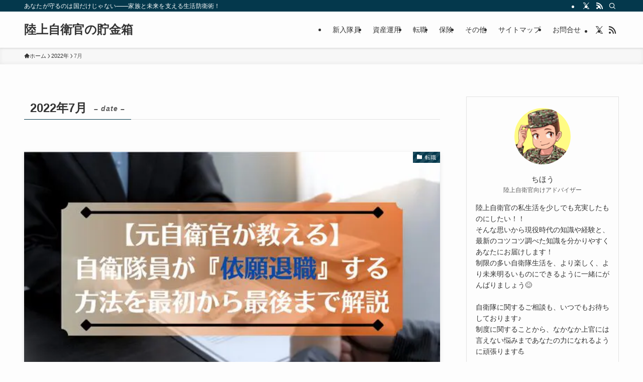

--- FILE ---
content_type: text/html; charset=UTF-8
request_url: https://literacy-the-okane.com/2022/07/
body_size: 14177
content:
<!DOCTYPE html>
<html lang="ja" data-loaded="false" data-scrolled="false" data-spmenu="closed">
<head>
<meta charset="utf-8">
<meta name="format-detection" content="telephone=no">
<meta http-equiv="X-UA-Compatible" content="IE=edge">
<meta name="viewport" content="width=device-width, viewport-fit=cover">
<title>2022年7月 | 陸上自衛官の貯金箱</title>
<meta name='robots' content='max-image-preview:large' />
<style>img:is([sizes="auto" i], [sizes^="auto," i]) { contain-intrinsic-size: 3000px 1500px }</style>
<link rel="alternate" type="application/rss+xml" title="陸上自衛官の貯金箱 &raquo; フィード" href="https://literacy-the-okane.com/feed/" />
<link rel="alternate" type="application/rss+xml" title="陸上自衛官の貯金箱 &raquo; コメントフィード" href="https://literacy-the-okane.com/comments/feed/" />
<!-- SEO SIMPLE PACK 3.6.2 -->
<meta name="description" content="2022年7月の記事一覧ページです。">
<meta name="keywords" content="自衛官,自衛隊,貯金,資産形成,保険,団体保険">
<link rel="canonical" href="https://literacy-the-okane.com/2022/07/">
<meta property="og:locale" content="ja_JP">
<meta property="og:type" content="website">
<meta property="og:title" content="2022年7月 | 陸上自衛官の貯金箱">
<meta property="og:description" content="2022年7月の記事一覧ページです。">
<meta property="og:url" content="https://literacy-the-okane.com/2022/07/">
<meta property="og:site_name" content="陸上自衛官の貯金箱">
<meta name="twitter:card" content="summary_large_image">
<meta name="twitter:site" content="tihou_arts">
<!-- Google Analytics (gtag.js) -->
<script async src="https://www.googletagmanager.com/gtag/js?id=G-RNTQQMBZRD"></script>
<script>
window.dataLayer = window.dataLayer || [];
function gtag(){dataLayer.push(arguments);}
gtag("js", new Date());
gtag("config", "G-RNTQQMBZRD");
gtag("config", "UA-186944845-1");
</script>
<!-- / SEO SIMPLE PACK -->
<!-- <link rel='stylesheet' id='wp-block-library-css' href='https://literacy-the-okane.com/wp-includes/css/dist/block-library/style.min.css?ver=6.8.2' type='text/css' media='all' /> -->
<!-- <link rel='stylesheet' id='swell-icons-css' href='https://literacy-the-okane.com/wp-content/themes/swell/build/css/swell-icons.css?ver=2.15.0' type='text/css' media='all' /> -->
<!-- <link rel='stylesheet' id='main_style-css' href='https://literacy-the-okane.com/wp-content/themes/swell/build/css/main.css?ver=2.15.0' type='text/css' media='all' /> -->
<!-- <link rel='stylesheet' id='swell_blocks-css' href='https://literacy-the-okane.com/wp-content/themes/swell/build/css/blocks.css?ver=2.15.0' type='text/css' media='all' /> -->
<link rel="stylesheet" type="text/css" href="//literacy-the-okane.com/wp-content/cache/wpfc-minified/eebmem0h/af7sq.css" media="all"/>
<style id='swell_custom-inline-css' type='text/css'>
:root{--swl-fz--content:4vw;--swl-font_family:"游ゴシック体", "Yu Gothic", YuGothic, "Hiragino Kaku Gothic ProN", "Hiragino Sans", Meiryo, sans-serif;--swl-font_weight:500;--color_main:#04384c;--color_text:#333;--color_link:#1176d4;--color_htag:#04384c;--color_bg:#fdfdfd;--color_gradient1:#d8ffff;--color_gradient2:#87e7ff;--color_main_thin:rgba(5, 70, 95, 0.05 );--color_main_dark:rgba(3, 42, 57, 1 );--color_list_check:#04384c;--color_list_num:#04384c;--color_list_good:#86dd7b;--color_list_triangle:#f4e03a;--color_list_bad:#f36060;--color_faq_q:#d55656;--color_faq_a:#6599b7;--color_icon_good:#3cd250;--color_icon_good_bg:#ecffe9;--color_icon_bad:#4b73eb;--color_icon_bad_bg:#eafaff;--color_icon_info:#f578b4;--color_icon_info_bg:#fff0fa;--color_icon_announce:#ffa537;--color_icon_announce_bg:#fff5f0;--color_icon_pen:#7a7a7a;--color_icon_pen_bg:#f7f7f7;--color_icon_book:#787364;--color_icon_book_bg:#f8f6ef;--color_icon_point:#ffa639;--color_icon_check:#86d67c;--color_icon_batsu:#f36060;--color_icon_hatena:#5295cc;--color_icon_caution:#f7da38;--color_icon_memo:#84878a;--color_deep01:#e44141;--color_deep02:#3d79d5;--color_deep03:#63a84d;--color_deep04:#f09f4d;--color_pale01:#fff2f0;--color_pale02:#f3f8fd;--color_pale03:#f1f9ee;--color_pale04:#fdf9ee;--color_mark_blue:#b7e3ff;--color_mark_green:#bdf9c3;--color_mark_yellow:#fcf69f;--color_mark_orange:#ffddbc;--border01:solid 1px var(--color_main);--border02:double 4px var(--color_main);--border03:dashed 2px var(--color_border);--border04:solid 4px var(--color_gray);--card_posts_thumb_ratio:56.25%;--list_posts_thumb_ratio:61.805%;--big_posts_thumb_ratio:56.25%;--thumb_posts_thumb_ratio:61.805%;--blogcard_thumb_ratio:56.25%;--color_header_bg:#fdfdfd;--color_header_text:#333;--color_footer_bg:#fdfdfd;--color_footer_text:#333;--container_size:1200px;--article_size:900px;--logo_size_sp:48px;--logo_size_pc:40px;--logo_size_pcfix:32px;}.swl-cell-bg[data-icon="doubleCircle"]{--cell-icon-color:#ffc977}.swl-cell-bg[data-icon="circle"]{--cell-icon-color:#94e29c}.swl-cell-bg[data-icon="triangle"]{--cell-icon-color:#eeda2f}.swl-cell-bg[data-icon="close"]{--cell-icon-color:#ec9191}.swl-cell-bg[data-icon="hatena"]{--cell-icon-color:#93c9da}.swl-cell-bg[data-icon="check"]{--cell-icon-color:#94e29c}.swl-cell-bg[data-icon="line"]{--cell-icon-color:#9b9b9b}.cap_box[data-colset="col1"]{--capbox-color:#f59b5f;--capbox-color--bg:#fff8eb}.cap_box[data-colset="col2"]{--capbox-color:#5fb9f5;--capbox-color--bg:#edf5ff}.cap_box[data-colset="col3"]{--capbox-color:#2fcd90;--capbox-color--bg:#eafaf2}.red_{--the-btn-color:#f74a4a;--the-btn-color2:#ffbc49;--the-solid-shadow: rgba(185, 56, 56, 1 )}.blue_{--the-btn-color:#338df4;--the-btn-color2:#35eaff;--the-solid-shadow: rgba(38, 106, 183, 1 )}.green_{--the-btn-color:#62d847;--the-btn-color2:#7bf7bd;--the-solid-shadow: rgba(74, 162, 53, 1 )}.is-style-btn_normal{--the-btn-radius:80px}.is-style-btn_solid{--the-btn-radius:80px}.is-style-btn_shiny{--the-btn-radius:80px}.is-style-btn_line{--the-btn-radius:80px}.post_content blockquote{padding:1.5em 2em 1.5em 3em}.post_content blockquote::before{content:"";display:block;width:5px;height:calc(100% - 3em);top:1.5em;left:1.5em;border-left:solid 1px rgba(180,180,180,.75);border-right:solid 1px rgba(180,180,180,.75);}.mark_blue{background:-webkit-linear-gradient(transparent 64%,var(--color_mark_blue) 0%);background:linear-gradient(transparent 64%,var(--color_mark_blue) 0%)}.mark_green{background:-webkit-linear-gradient(transparent 64%,var(--color_mark_green) 0%);background:linear-gradient(transparent 64%,var(--color_mark_green) 0%)}.mark_yellow{background:-webkit-linear-gradient(transparent 64%,var(--color_mark_yellow) 0%);background:linear-gradient(transparent 64%,var(--color_mark_yellow) 0%)}.mark_orange{background:-webkit-linear-gradient(transparent 64%,var(--color_mark_orange) 0%);background:linear-gradient(transparent 64%,var(--color_mark_orange) 0%)}[class*="is-style-icon_"]{color:#333;border-width:0}[class*="is-style-big_icon_"]{border-width:2px;border-style:solid}[data-col="gray"] .c-balloon__text{background:#f7f7f7;border-color:#ccc}[data-col="gray"] .c-balloon__before{border-right-color:#f7f7f7}[data-col="green"] .c-balloon__text{background:#d1f8c2;border-color:#9ddd93}[data-col="green"] .c-balloon__before{border-right-color:#d1f8c2}[data-col="blue"] .c-balloon__text{background:#e2f6ff;border-color:#93d2f0}[data-col="blue"] .c-balloon__before{border-right-color:#e2f6ff}[data-col="red"] .c-balloon__text{background:#ffebeb;border-color:#f48789}[data-col="red"] .c-balloon__before{border-right-color:#ffebeb}[data-col="yellow"] .c-balloon__text{background:#f9f7d2;border-color:#fbe593}[data-col="yellow"] .c-balloon__before{border-right-color:#f9f7d2}.-type-list2 .p-postList__body::after,.-type-big .p-postList__body::after{content: "READ MORE »";}.c-postThumb__cat{background-color:#04384c;color:#fff;background-image: repeating-linear-gradient(-45deg,rgba(255,255,255,.1),rgba(255,255,255,.1) 6px,transparent 6px,transparent 12px)}.post_content h2:where(:not([class^="swell-block-"]):not(.faq_q):not(.p-postList__title)){background:var(--color_htag);padding:.75em 1em;color:#fff}.post_content h2:where(:not([class^="swell-block-"]):not(.faq_q):not(.p-postList__title))::before{position:absolute;display:block;pointer-events:none;content:"";top:-4px;left:0;width:100%;height:calc(100% + 4px);box-sizing:content-box;border-top:solid 2px var(--color_htag);border-bottom:solid 2px var(--color_htag)}.post_content h3:where(:not([class^="swell-block-"]):not(.faq_q):not(.p-postList__title)){padding:0 .5em .5em}.post_content h3:where(:not([class^="swell-block-"]):not(.faq_q):not(.p-postList__title))::before{content:"";width:100%;height:2px;background: repeating-linear-gradient(90deg, var(--color_htag) 0%, var(--color_htag) 29.3%, rgba(150,150,150,.2) 29.3%, rgba(150,150,150,.2) 100%)}.post_content h4:where(:not([class^="swell-block-"]):not(.faq_q):not(.p-postList__title)){padding:0 0 0 16px;border-left:solid 2px var(--color_htag)}.l-header{box-shadow: 0 1px 4px rgba(0,0,0,.12)}.l-header__bar{color:#fff;background:var(--color_main)}.l-header__menuBtn{order:1}.l-header__customBtn{order:3}.c-gnav a::after{background:var(--color_main);width:100%;height:2px;transform:scaleX(0)}.p-spHeadMenu .menu-item.-current{border-bottom-color:var(--color_main)}.c-gnav > li:hover > a::after,.c-gnav > .-current > a::after{transform: scaleX(1)}.c-gnav .sub-menu{color:#333;background:#fff}.l-fixHeader::before{opacity:1}#pagetop{border-radius:50%}.c-widget__title.-spmenu{padding:.5em .75em;border-radius:var(--swl-radius--2, 0px);background:var(--color_main);color:#fff;}.c-widget__title.-footer{padding:.5em}.c-widget__title.-footer::before{content:"";bottom:0;left:0;width:40%;z-index:1;background:var(--color_main)}.c-widget__title.-footer::after{content:"";bottom:0;left:0;width:100%;background:var(--color_border)}.c-secTitle{border-left:solid 2px var(--color_main);padding:0em .75em}.p-spMenu{color:#333}.p-spMenu__inner::before{background:#fdfdfd;opacity:1}.p-spMenu__overlay{background:#000;opacity:0.6}[class*="page-numbers"]{color:#fff;background-color:#dedede}a{text-decoration: none}.l-topTitleArea.c-filterLayer::before{background-color:#000;opacity:0.2;content:""}@media screen and (min-width: 960px){:root{}}@media screen and (max-width: 959px){:root{}.l-header__logo{order:2;text-align:center}}@media screen and (min-width: 600px){:root{--swl-fz--content:16px;}}@media screen and (max-width: 599px){:root{}}@media (min-width: 1108px) {.alignwide{left:-100px;width:calc(100% + 200px);}}@media (max-width: 1108px) {.-sidebar-off .swell-block-fullWide__inner.l-container .alignwide{left:0px;width:100%;}}.l-fixHeader .l-fixHeader__gnav{order:0}[data-scrolled=true] .l-fixHeader[data-ready]{opacity:1;-webkit-transform:translateY(0)!important;transform:translateY(0)!important;visibility:visible}.-body-solid .l-fixHeader{box-shadow:0 2px 4px var(--swl-color_shadow)}.l-fixHeader__inner{align-items:stretch;color:var(--color_header_text);display:flex;padding-bottom:0;padding-top:0;position:relative;z-index:1}.l-fixHeader__logo{align-items:center;display:flex;line-height:1;margin-right:24px;order:0;padding:16px 0}.is-style-btn_normal a,.is-style-btn_shiny a{box-shadow:var(--swl-btn_shadow)}.c-shareBtns__btn,.is-style-balloon>.c-tabList .c-tabList__button,.p-snsCta,[class*=page-numbers]{box-shadow:var(--swl-box_shadow)}.p-articleThumb__img,.p-articleThumb__youtube{box-shadow:var(--swl-img_shadow)}.p-pickupBanners__item .c-bannerLink,.p-postList__thumb{box-shadow:0 2px 8px rgba(0,0,0,.1),0 4px 4px -4px rgba(0,0,0,.1)}.p-postList.-w-ranking li:before{background-image:repeating-linear-gradient(-45deg,hsla(0,0%,100%,.1),hsla(0,0%,100%,.1) 6px,transparent 0,transparent 12px);box-shadow:1px 1px 4px rgba(0,0,0,.2)}.l-header__bar{position:relative;width:100%}.l-header__bar .c-catchphrase{color:inherit;font-size:12px;letter-spacing:var(--swl-letter_spacing,.2px);line-height:14px;margin-right:auto;overflow:hidden;padding:4px 0;white-space:nowrap;width:50%}.l-header__bar .c-iconList .c-iconList__link{margin:0;padding:4px 6px}.l-header__barInner{align-items:center;display:flex;justify-content:flex-end}.p-spHeadMenu{text-align:center}.p-spHeadMenu .sub-menu{display:none}.p-spHeadMenu .menu-item{-webkit-backface-visibility:hidden;backface-visibility:hidden;border-bottom:2px solid transparent;flex-shrink:0;font-size:12px;height:36px;padding:0;width:auto}.p-spHeadMenu .menu-item.-current{border-bottom-color:currentcolor}.p-spHeadMenu a{display:block;line-height:36px;padding:0 12px;text-decoration:none}.l-header__spNav.swiper:not(.swiper-initialized) .p-spHeadMenu{visibility:hidden}.l-header__spNav a{color:var(--color_header_text)}.l-header__spNav[data-loop="0"] .p-spHeadMenu{display:flex;overflow-x:auto}.l-header__spNav[data-loop="0"] .menu-item:first-child{margin-left:auto}.l-header__spNav[data-loop="0"] .menu-item:last-child{margin-right:auto}@media (min-width:960px){.l-header__spNav{display:none}}@media (min-width:960px){.-series .l-header__inner{align-items:stretch;display:flex}.-series .l-header__logo{align-items:center;display:flex;flex-wrap:wrap;margin-right:24px;padding:16px 0}.-series .l-header__logo .c-catchphrase{font-size:13px;padding:4px 0}.-series .c-headLogo{margin-right:16px}.-series-right .l-header__inner{justify-content:space-between}.-series-right .c-gnavWrap{margin-left:auto}.-series-right .w-header{margin-left:12px}.-series-left .w-header{margin-left:auto}}@media (min-width:960px) and (min-width:600px){.-series .c-headLogo{max-width:400px}}.c-gnav .sub-menu a:before,.c-listMenu a:before{-webkit-font-smoothing:antialiased;-moz-osx-font-smoothing:grayscale;font-family:icomoon!important;font-style:normal;font-variant:normal;font-weight:400;line-height:1;text-transform:none}.c-submenuToggleBtn{display:none}.c-listMenu a{padding:.75em 1em .75em 1.5em;transition:padding .25s}.c-listMenu a:hover{padding-left:1.75em;padding-right:.75em}.c-gnav .sub-menu a:before,.c-listMenu a:before{color:inherit;content:"\e921";display:inline-block;left:2px;position:absolute;top:50%;-webkit-transform:translateY(-50%);transform:translateY(-50%);vertical-align:middle}.widget_categories>ul>.cat-item>a,.wp-block-categories-list>li>a{padding-left:1.75em}.c-listMenu .children,.c-listMenu .sub-menu{margin:0}.c-listMenu .children a,.c-listMenu .sub-menu a{font-size:.9em;padding-left:2.5em}.c-listMenu .children a:before,.c-listMenu .sub-menu a:before{left:1em}.c-listMenu .children a:hover,.c-listMenu .sub-menu a:hover{padding-left:2.75em}.c-listMenu .children ul a,.c-listMenu .sub-menu ul a{padding-left:3.25em}.c-listMenu .children ul a:before,.c-listMenu .sub-menu ul a:before{left:1.75em}.c-listMenu .children ul a:hover,.c-listMenu .sub-menu ul a:hover{padding-left:3.5em}.c-gnav li:hover>.sub-menu{opacity:1;visibility:visible}.c-gnav .sub-menu:before{background:inherit;content:"";height:100%;left:0;position:absolute;top:0;width:100%;z-index:0}.c-gnav .sub-menu .sub-menu{left:100%;top:0;z-index:-1}.c-gnav .sub-menu a{padding-left:2em}.c-gnav .sub-menu a:before{left:.5em}.c-gnav .sub-menu a:hover .ttl{left:4px}:root{--color_content_bg:var(--color_bg);}.c-widget__title.-side{padding:.5em}.c-widget__title.-side::before{content:"";bottom:0;left:0;width:40%;z-index:1;background:var(--color_main)}.c-widget__title.-side::after{content:"";bottom:0;left:0;width:100%;background:var(--color_border)}@media screen and (min-width: 960px){:root{}}@media screen and (max-width: 959px){:root{}}@media screen and (min-width: 600px){:root{}}@media screen and (max-width: 599px){:root{}}.swell-block-fullWide__inner.l-container{--swl-fw_inner_pad:var(--swl-pad_container,0px)}@media (min-width:960px){.-sidebar-on .l-content .alignfull,.-sidebar-on .l-content .alignwide{left:-16px;width:calc(100% + 32px)}.swell-block-fullWide__inner.l-article{--swl-fw_inner_pad:var(--swl-pad_post_content,0px)}.-sidebar-on .swell-block-fullWide__inner .alignwide{left:0;width:100%}.-sidebar-on .swell-block-fullWide__inner .alignfull{left:calc(0px - var(--swl-fw_inner_pad, 0))!important;margin-left:0!important;margin-right:0!important;width:calc(100% + var(--swl-fw_inner_pad, 0)*2)!important}}
</style>
<!-- <link rel='stylesheet' id='swell-parts/footer-css' href='https://literacy-the-okane.com/wp-content/themes/swell/build/css/modules/parts/footer.css?ver=2.15.0' type='text/css' media='all' /> -->
<!-- <link rel='stylesheet' id='swell-page/archive-css' href='https://literacy-the-okane.com/wp-content/themes/swell/build/css/modules/page/archive.css?ver=2.15.0' type='text/css' media='all' /> -->
<link rel="stylesheet" type="text/css" href="//literacy-the-okane.com/wp-content/cache/wpfc-minified/q5n4o0a8/bfvi7.css" media="all"/>
<style id='classic-theme-styles-inline-css' type='text/css'>
/*! This file is auto-generated */
.wp-block-button__link{color:#fff;background-color:#32373c;border-radius:9999px;box-shadow:none;text-decoration:none;padding:calc(.667em + 2px) calc(1.333em + 2px);font-size:1.125em}.wp-block-file__button{background:#32373c;color:#fff;text-decoration:none}
</style>
<style id='global-styles-inline-css' type='text/css'>
:root{--wp--preset--aspect-ratio--square: 1;--wp--preset--aspect-ratio--4-3: 4/3;--wp--preset--aspect-ratio--3-4: 3/4;--wp--preset--aspect-ratio--3-2: 3/2;--wp--preset--aspect-ratio--2-3: 2/3;--wp--preset--aspect-ratio--16-9: 16/9;--wp--preset--aspect-ratio--9-16: 9/16;--wp--preset--color--black: #000;--wp--preset--color--cyan-bluish-gray: #abb8c3;--wp--preset--color--white: #fff;--wp--preset--color--pale-pink: #f78da7;--wp--preset--color--vivid-red: #cf2e2e;--wp--preset--color--luminous-vivid-orange: #ff6900;--wp--preset--color--luminous-vivid-amber: #fcb900;--wp--preset--color--light-green-cyan: #7bdcb5;--wp--preset--color--vivid-green-cyan: #00d084;--wp--preset--color--pale-cyan-blue: #8ed1fc;--wp--preset--color--vivid-cyan-blue: #0693e3;--wp--preset--color--vivid-purple: #9b51e0;--wp--preset--color--swl-main: var(--color_main);--wp--preset--color--swl-main-thin: var(--color_main_thin);--wp--preset--color--swl-gray: var(--color_gray);--wp--preset--color--swl-deep-01: var(--color_deep01);--wp--preset--color--swl-deep-02: var(--color_deep02);--wp--preset--color--swl-deep-03: var(--color_deep03);--wp--preset--color--swl-deep-04: var(--color_deep04);--wp--preset--color--swl-pale-01: var(--color_pale01);--wp--preset--color--swl-pale-02: var(--color_pale02);--wp--preset--color--swl-pale-03: var(--color_pale03);--wp--preset--color--swl-pale-04: var(--color_pale04);--wp--preset--gradient--vivid-cyan-blue-to-vivid-purple: linear-gradient(135deg,rgba(6,147,227,1) 0%,rgb(155,81,224) 100%);--wp--preset--gradient--light-green-cyan-to-vivid-green-cyan: linear-gradient(135deg,rgb(122,220,180) 0%,rgb(0,208,130) 100%);--wp--preset--gradient--luminous-vivid-amber-to-luminous-vivid-orange: linear-gradient(135deg,rgba(252,185,0,1) 0%,rgba(255,105,0,1) 100%);--wp--preset--gradient--luminous-vivid-orange-to-vivid-red: linear-gradient(135deg,rgba(255,105,0,1) 0%,rgb(207,46,46) 100%);--wp--preset--gradient--very-light-gray-to-cyan-bluish-gray: linear-gradient(135deg,rgb(238,238,238) 0%,rgb(169,184,195) 100%);--wp--preset--gradient--cool-to-warm-spectrum: linear-gradient(135deg,rgb(74,234,220) 0%,rgb(151,120,209) 20%,rgb(207,42,186) 40%,rgb(238,44,130) 60%,rgb(251,105,98) 80%,rgb(254,248,76) 100%);--wp--preset--gradient--blush-light-purple: linear-gradient(135deg,rgb(255,206,236) 0%,rgb(152,150,240) 100%);--wp--preset--gradient--blush-bordeaux: linear-gradient(135deg,rgb(254,205,165) 0%,rgb(254,45,45) 50%,rgb(107,0,62) 100%);--wp--preset--gradient--luminous-dusk: linear-gradient(135deg,rgb(255,203,112) 0%,rgb(199,81,192) 50%,rgb(65,88,208) 100%);--wp--preset--gradient--pale-ocean: linear-gradient(135deg,rgb(255,245,203) 0%,rgb(182,227,212) 50%,rgb(51,167,181) 100%);--wp--preset--gradient--electric-grass: linear-gradient(135deg,rgb(202,248,128) 0%,rgb(113,206,126) 100%);--wp--preset--gradient--midnight: linear-gradient(135deg,rgb(2,3,129) 0%,rgb(40,116,252) 100%);--wp--preset--font-size--small: 0.9em;--wp--preset--font-size--medium: 1.1em;--wp--preset--font-size--large: 1.25em;--wp--preset--font-size--x-large: 42px;--wp--preset--font-size--xs: 0.75em;--wp--preset--font-size--huge: 1.6em;--wp--preset--spacing--20: 0.44rem;--wp--preset--spacing--30: 0.67rem;--wp--preset--spacing--40: 1rem;--wp--preset--spacing--50: 1.5rem;--wp--preset--spacing--60: 2.25rem;--wp--preset--spacing--70: 3.38rem;--wp--preset--spacing--80: 5.06rem;--wp--preset--shadow--natural: 6px 6px 9px rgba(0, 0, 0, 0.2);--wp--preset--shadow--deep: 12px 12px 50px rgba(0, 0, 0, 0.4);--wp--preset--shadow--sharp: 6px 6px 0px rgba(0, 0, 0, 0.2);--wp--preset--shadow--outlined: 6px 6px 0px -3px rgba(255, 255, 255, 1), 6px 6px rgba(0, 0, 0, 1);--wp--preset--shadow--crisp: 6px 6px 0px rgba(0, 0, 0, 1);}:where(.is-layout-flex){gap: 0.5em;}:where(.is-layout-grid){gap: 0.5em;}body .is-layout-flex{display: flex;}.is-layout-flex{flex-wrap: wrap;align-items: center;}.is-layout-flex > :is(*, div){margin: 0;}body .is-layout-grid{display: grid;}.is-layout-grid > :is(*, div){margin: 0;}:where(.wp-block-columns.is-layout-flex){gap: 2em;}:where(.wp-block-columns.is-layout-grid){gap: 2em;}:where(.wp-block-post-template.is-layout-flex){gap: 1.25em;}:where(.wp-block-post-template.is-layout-grid){gap: 1.25em;}.has-black-color{color: var(--wp--preset--color--black) !important;}.has-cyan-bluish-gray-color{color: var(--wp--preset--color--cyan-bluish-gray) !important;}.has-white-color{color: var(--wp--preset--color--white) !important;}.has-pale-pink-color{color: var(--wp--preset--color--pale-pink) !important;}.has-vivid-red-color{color: var(--wp--preset--color--vivid-red) !important;}.has-luminous-vivid-orange-color{color: var(--wp--preset--color--luminous-vivid-orange) !important;}.has-luminous-vivid-amber-color{color: var(--wp--preset--color--luminous-vivid-amber) !important;}.has-light-green-cyan-color{color: var(--wp--preset--color--light-green-cyan) !important;}.has-vivid-green-cyan-color{color: var(--wp--preset--color--vivid-green-cyan) !important;}.has-pale-cyan-blue-color{color: var(--wp--preset--color--pale-cyan-blue) !important;}.has-vivid-cyan-blue-color{color: var(--wp--preset--color--vivid-cyan-blue) !important;}.has-vivid-purple-color{color: var(--wp--preset--color--vivid-purple) !important;}.has-black-background-color{background-color: var(--wp--preset--color--black) !important;}.has-cyan-bluish-gray-background-color{background-color: var(--wp--preset--color--cyan-bluish-gray) !important;}.has-white-background-color{background-color: var(--wp--preset--color--white) !important;}.has-pale-pink-background-color{background-color: var(--wp--preset--color--pale-pink) !important;}.has-vivid-red-background-color{background-color: var(--wp--preset--color--vivid-red) !important;}.has-luminous-vivid-orange-background-color{background-color: var(--wp--preset--color--luminous-vivid-orange) !important;}.has-luminous-vivid-amber-background-color{background-color: var(--wp--preset--color--luminous-vivid-amber) !important;}.has-light-green-cyan-background-color{background-color: var(--wp--preset--color--light-green-cyan) !important;}.has-vivid-green-cyan-background-color{background-color: var(--wp--preset--color--vivid-green-cyan) !important;}.has-pale-cyan-blue-background-color{background-color: var(--wp--preset--color--pale-cyan-blue) !important;}.has-vivid-cyan-blue-background-color{background-color: var(--wp--preset--color--vivid-cyan-blue) !important;}.has-vivid-purple-background-color{background-color: var(--wp--preset--color--vivid-purple) !important;}.has-black-border-color{border-color: var(--wp--preset--color--black) !important;}.has-cyan-bluish-gray-border-color{border-color: var(--wp--preset--color--cyan-bluish-gray) !important;}.has-white-border-color{border-color: var(--wp--preset--color--white) !important;}.has-pale-pink-border-color{border-color: var(--wp--preset--color--pale-pink) !important;}.has-vivid-red-border-color{border-color: var(--wp--preset--color--vivid-red) !important;}.has-luminous-vivid-orange-border-color{border-color: var(--wp--preset--color--luminous-vivid-orange) !important;}.has-luminous-vivid-amber-border-color{border-color: var(--wp--preset--color--luminous-vivid-amber) !important;}.has-light-green-cyan-border-color{border-color: var(--wp--preset--color--light-green-cyan) !important;}.has-vivid-green-cyan-border-color{border-color: var(--wp--preset--color--vivid-green-cyan) !important;}.has-pale-cyan-blue-border-color{border-color: var(--wp--preset--color--pale-cyan-blue) !important;}.has-vivid-cyan-blue-border-color{border-color: var(--wp--preset--color--vivid-cyan-blue) !important;}.has-vivid-purple-border-color{border-color: var(--wp--preset--color--vivid-purple) !important;}.has-vivid-cyan-blue-to-vivid-purple-gradient-background{background: var(--wp--preset--gradient--vivid-cyan-blue-to-vivid-purple) !important;}.has-light-green-cyan-to-vivid-green-cyan-gradient-background{background: var(--wp--preset--gradient--light-green-cyan-to-vivid-green-cyan) !important;}.has-luminous-vivid-amber-to-luminous-vivid-orange-gradient-background{background: var(--wp--preset--gradient--luminous-vivid-amber-to-luminous-vivid-orange) !important;}.has-luminous-vivid-orange-to-vivid-red-gradient-background{background: var(--wp--preset--gradient--luminous-vivid-orange-to-vivid-red) !important;}.has-very-light-gray-to-cyan-bluish-gray-gradient-background{background: var(--wp--preset--gradient--very-light-gray-to-cyan-bluish-gray) !important;}.has-cool-to-warm-spectrum-gradient-background{background: var(--wp--preset--gradient--cool-to-warm-spectrum) !important;}.has-blush-light-purple-gradient-background{background: var(--wp--preset--gradient--blush-light-purple) !important;}.has-blush-bordeaux-gradient-background{background: var(--wp--preset--gradient--blush-bordeaux) !important;}.has-luminous-dusk-gradient-background{background: var(--wp--preset--gradient--luminous-dusk) !important;}.has-pale-ocean-gradient-background{background: var(--wp--preset--gradient--pale-ocean) !important;}.has-electric-grass-gradient-background{background: var(--wp--preset--gradient--electric-grass) !important;}.has-midnight-gradient-background{background: var(--wp--preset--gradient--midnight) !important;}.has-small-font-size{font-size: var(--wp--preset--font-size--small) !important;}.has-medium-font-size{font-size: var(--wp--preset--font-size--medium) !important;}.has-large-font-size{font-size: var(--wp--preset--font-size--large) !important;}.has-x-large-font-size{font-size: var(--wp--preset--font-size--x-large) !important;}
:where(.wp-block-post-template.is-layout-flex){gap: 1.25em;}:where(.wp-block-post-template.is-layout-grid){gap: 1.25em;}
:where(.wp-block-columns.is-layout-flex){gap: 2em;}:where(.wp-block-columns.is-layout-grid){gap: 2em;}
:root :where(.wp-block-pullquote){font-size: 1.5em;line-height: 1.6;}
</style>
<!-- <link rel='stylesheet' id='contact-form-7-css' href='https://literacy-the-okane.com/wp-content/plugins/contact-form-7/includes/css/styles.css?ver=6.1.1' type='text/css' media='all' /> -->
<!-- <link rel='stylesheet' id='child_style-css' href='https://literacy-the-okane.com/wp-content/themes/swell_child/style.css?ver=20220416121220' type='text/css' media='all' /> -->
<link rel="stylesheet" type="text/css" href="//literacy-the-okane.com/wp-content/cache/wpfc-minified/d31jnsld/af7sq.css" media="all"/>
<noscript><link href="https://literacy-the-okane.com/wp-content/themes/swell/build/css/noscript.css" rel="stylesheet"></noscript>
<link rel="https://api.w.org/" href="https://literacy-the-okane.com/wp-json/" /><link rel="llms-sitemap" href="https://literacy-the-okane.com/llms.txt" />
<noscript><style>.lazyload[data-src]{display:none !important;}</style></noscript><style>.lazyload{background-image:none !important;}.lazyload:before{background-image:none !important;}</style><link rel="icon" href="https://literacy-the-okane.com/wp-content/uploads/2025/01/cropped-b4edb365ea1f2d1a1a7bbe333013aa29-32x32.webp" sizes="32x32" />
<link rel="icon" href="https://literacy-the-okane.com/wp-content/uploads/2025/01/cropped-b4edb365ea1f2d1a1a7bbe333013aa29-192x192.webp" sizes="192x192" />
<link rel="apple-touch-icon" href="https://literacy-the-okane.com/wp-content/uploads/2025/01/cropped-b4edb365ea1f2d1a1a7bbe333013aa29-180x180.webp" />
<meta name="msapplication-TileImage" content="https://literacy-the-okane.com/wp-content/uploads/2025/01/cropped-b4edb365ea1f2d1a1a7bbe333013aa29-270x270.webp" />
<link rel="alternate" type="application/rss+xml" title="RSS" href="https://literacy-the-okane.com/rsslatest.xml" />
<!-- <link rel="stylesheet" href="https://literacy-the-okane.com/wp-content/themes/swell/build/css/print.css" media="print" > -->
<link rel="stylesheet" type="text/css" href="//literacy-the-okane.com/wp-content/cache/wpfc-minified/4sr59c5/af7sq.css" media="print"/>
</head>
<body>
<div id="body_wrap" class="archive date wp-theme-swell wp-child-theme-swell_child -body-solid -index-off -sidebar-on -frame-off" >
<div id="sp_menu" class="p-spMenu -left">
<div class="p-spMenu__inner">
<div class="p-spMenu__closeBtn">
<button class="c-iconBtn -menuBtn c-plainBtn" data-onclick="toggleMenu" aria-label="メニューを閉じる">
<i class="c-iconBtn__icon icon-close-thin"></i>
</button>
</div>
<div class="p-spMenu__body">
<div class="c-widget__title -spmenu">
MENU			</div>
<div class="p-spMenu__nav">
<ul class="c-spnav c-listMenu"><li class="menu-item menu-item-type-taxonomy menu-item-object-category menu-item-987"><a href="https://literacy-the-okane.com/category/rookie/">新入隊員</a></li>
<li class="menu-item menu-item-type-taxonomy menu-item-object-category menu-item-990"><a href="https://literacy-the-okane.com/category/asset-management/">資産運用</a></li>
<li class="menu-item menu-item-type-taxonomy menu-item-object-category menu-item-989"><a href="https://literacy-the-okane.com/category/jobchange/">転職</a></li>
<li class="menu-item menu-item-type-taxonomy menu-item-object-category menu-item-991"><a href="https://literacy-the-okane.com/category/insurance-c/">保険</a></li>
<li class="menu-item menu-item-type-taxonomy menu-item-object-category menu-item-988"><a href="https://literacy-the-okane.com/category/other/">その他</a></li>
<li class="menu-item menu-item-type-post_type menu-item-object-page menu-item-311"><a href="https://literacy-the-okane.com/map/">サイトマップ</a></li>
<li class="menu-item menu-item-type-post_type menu-item-object-page menu-item-206"><a href="https://literacy-the-okane.com/mail/">お問合せ</a></li>
</ul>			</div>
</div>
</div>
<div class="p-spMenu__overlay c-overlay" data-onclick="toggleMenu"></div>
</div>
<header id="header" class="l-header -series -series-right" data-spfix="1">
<div class="l-header__bar pc_">
<div class="l-header__barInner l-container">
<div class="c-catchphrase">あなたが守るのは国だけじゃない――家族と未来を支える生活防衛術！</div><ul class="c-iconList">
<li class="c-iconList__item -twitter-x">
<a href="https://twitter.com/tihou_arts" target="_blank" rel="noopener" class="c-iconList__link u-fz-14 hov-flash" aria-label="twitter-x">
<i class="c-iconList__icon icon-twitter-x" role="presentation"></i>
</a>
</li>
<li class="c-iconList__item -rss">
<a href="https://literacy-the-okane.com/feed/" target="_blank" rel="noopener" class="c-iconList__link u-fz-14 hov-flash" aria-label="rss">
<i class="c-iconList__icon icon-rss" role="presentation"></i>
</a>
</li>
<li class="c-iconList__item -search">
<button class="c-iconList__link c-plainBtn u-fz-14 hov-flash" data-onclick="toggleSearch" aria-label="検索">
<i class="c-iconList__icon icon-search" role="presentation"></i>
</button>
</li>
</ul>
</div>
</div>
<div class="l-header__inner l-container">
<div class="l-header__logo">
<div class="c-headLogo -txt"><a href="https://literacy-the-okane.com/" title="陸上自衛官の貯金箱" class="c-headLogo__link" rel="home">陸上自衛官の貯金箱</a></div>					</div>
<nav id="gnav" class="l-header__gnav c-gnavWrap">
<ul class="c-gnav">
<li class="menu-item menu-item-type-taxonomy menu-item-object-category menu-item-987"><a href="https://literacy-the-okane.com/category/rookie/"><span class="ttl">新入隊員</span></a></li>
<li class="menu-item menu-item-type-taxonomy menu-item-object-category menu-item-990"><a href="https://literacy-the-okane.com/category/asset-management/"><span class="ttl">資産運用</span></a></li>
<li class="menu-item menu-item-type-taxonomy menu-item-object-category menu-item-989"><a href="https://literacy-the-okane.com/category/jobchange/"><span class="ttl">転職</span></a></li>
<li class="menu-item menu-item-type-taxonomy menu-item-object-category menu-item-991"><a href="https://literacy-the-okane.com/category/insurance-c/"><span class="ttl">保険</span></a></li>
<li class="menu-item menu-item-type-taxonomy menu-item-object-category menu-item-988"><a href="https://literacy-the-okane.com/category/other/"><span class="ttl">その他</span></a></li>
<li class="menu-item menu-item-type-post_type menu-item-object-page menu-item-311"><a href="https://literacy-the-okane.com/map/"><span class="ttl">サイトマップ</span></a></li>
<li class="menu-item menu-item-type-post_type menu-item-object-page menu-item-206"><a href="https://literacy-the-okane.com/mail/"><span class="ttl">お問合せ</span></a></li>
</ul>
</nav>
<div class="w-header pc_"><div class="w-header__inner"><div id="swell_sns_links-3" class="w-header__item widget_swell_sns_links"><ul class="c-iconList">
<li class="c-iconList__item -twitter-x">
<a href="https://twitter.com/tihou_arts" target="_blank" rel="noopener" class="c-iconList__link u-fz-16 hov-flash" aria-label="twitter-x">
<i class="c-iconList__icon icon-twitter-x" role="presentation"></i>
</a>
</li>
<li class="c-iconList__item -rss">
<a href="https://literacy-the-okane.com/feed/" target="_blank" rel="noopener" class="c-iconList__link u-fz-16 hov-flash" aria-label="rss">
<i class="c-iconList__icon icon-rss" role="presentation"></i>
</a>
</li>
</ul>
</div></div></div><div class="l-header__customBtn sp_">
<button class="c-iconBtn c-plainBtn" data-onclick="toggleSearch" aria-label="検索ボタン">
<i class="c-iconBtn__icon icon-search"></i>
</button>
</div>
<div class="l-header__menuBtn sp_">
<button class="c-iconBtn -menuBtn c-plainBtn" data-onclick="toggleMenu" aria-label="メニューボタン">
<i class="c-iconBtn__icon icon-menu-thin"></i>
</button>
</div>
</div>
<div class="l-header__spNav" data-loop="0">
<ul class="p-spHeadMenu">
<li class="menu-item menu-item-type-taxonomy menu-item-object-category menu-item-987 swiper-slide"><a href="https://literacy-the-okane.com/category/rookie/"><span>新入隊員</span></a></li>
<li class="menu-item menu-item-type-taxonomy menu-item-object-category menu-item-990 swiper-slide"><a href="https://literacy-the-okane.com/category/asset-management/"><span>資産運用</span></a></li>
<li class="menu-item menu-item-type-taxonomy menu-item-object-category menu-item-989 swiper-slide"><a href="https://literacy-the-okane.com/category/jobchange/"><span>転職</span></a></li>
<li class="menu-item menu-item-type-taxonomy menu-item-object-category menu-item-991 swiper-slide"><a href="https://literacy-the-okane.com/category/insurance-c/"><span>保険</span></a></li>
<li class="menu-item menu-item-type-taxonomy menu-item-object-category menu-item-988 swiper-slide"><a href="https://literacy-the-okane.com/category/other/"><span>その他</span></a></li>
<li class="menu-item menu-item-type-post_type menu-item-object-page menu-item-311 swiper-slide"><a href="https://literacy-the-okane.com/map/"><span>サイトマップ</span></a></li>
<li class="menu-item menu-item-type-post_type menu-item-object-page menu-item-206 swiper-slide"><a href="https://literacy-the-okane.com/mail/"><span>お問合せ</span></a></li>
</ul>
</div>
</header>
<div id="fix_header" class="l-fixHeader -series -series-right">
<div class="l-fixHeader__inner l-container">
<div class="l-fixHeader__logo">
<div class="c-headLogo -txt"><a href="https://literacy-the-okane.com/" title="陸上自衛官の貯金箱" class="c-headLogo__link" rel="home">陸上自衛官の貯金箱</a></div>		</div>
<div class="l-fixHeader__gnav c-gnavWrap">
<ul class="c-gnav">
<li class="menu-item menu-item-type-taxonomy menu-item-object-category menu-item-987"><a href="https://literacy-the-okane.com/category/rookie/"><span class="ttl">新入隊員</span></a></li>
<li class="menu-item menu-item-type-taxonomy menu-item-object-category menu-item-990"><a href="https://literacy-the-okane.com/category/asset-management/"><span class="ttl">資産運用</span></a></li>
<li class="menu-item menu-item-type-taxonomy menu-item-object-category menu-item-989"><a href="https://literacy-the-okane.com/category/jobchange/"><span class="ttl">転職</span></a></li>
<li class="menu-item menu-item-type-taxonomy menu-item-object-category menu-item-991"><a href="https://literacy-the-okane.com/category/insurance-c/"><span class="ttl">保険</span></a></li>
<li class="menu-item menu-item-type-taxonomy menu-item-object-category menu-item-988"><a href="https://literacy-the-okane.com/category/other/"><span class="ttl">その他</span></a></li>
<li class="menu-item menu-item-type-post_type menu-item-object-page menu-item-311"><a href="https://literacy-the-okane.com/map/"><span class="ttl">サイトマップ</span></a></li>
<li class="menu-item menu-item-type-post_type menu-item-object-page menu-item-206"><a href="https://literacy-the-okane.com/mail/"><span class="ttl">お問合せ</span></a></li>
</ul>
</div>
</div>
</div>
<div id="breadcrumb" class="p-breadcrumb -bg-on"><ol class="p-breadcrumb__list l-container"><li class="p-breadcrumb__item"><a href="https://literacy-the-okane.com/" class="p-breadcrumb__text"><span class="__home icon-home"> ホーム</span></a></li><li class="p-breadcrumb__item"><a href="https://literacy-the-okane.com/2022/" class="p-breadcrumb__text"><span>2022年</span></a></li><li class="p-breadcrumb__item"><span class="p-breadcrumb__text">7月</span></li></ol></div><div id="content" class="l-content l-container" >
<main id="main_content" class="l-mainContent l-article">
<div class="l-mainContent__inner">
<h1 class="c-pageTitle" data-style="b_bottom"><span class="c-pageTitle__inner">2022年7月<small class="c-pageTitle__subTitle u-fz-14">– date –</small></span></h1>		<div class="p-archiveContent u-mt-40">
<ul class="p-postList -type-card -pc-col1 -sp-col1"><li class="p-postList__item">
<a href="https://literacy-the-okane.com/jgsdf-jobchange-sergeant/" class="p-postList__link">
<div class="p-postList__thumb c-postThumb">
<figure class="c-postThumb__figure">
<img width="640" height="335"  src="[data-uri]" alt="" class="c-postThumb__img u-obf-cover lazyload" sizes="(min-width: 960px) 960px, 100vw" data-src="https://literacy-the-okane.com/wp-content/uploads/2022/07/3.jpg" data-srcset="https://literacy-the-okane.com/wp-content/uploads/2022/07/3.jpg 640w, https://literacy-the-okane.com/wp-content/uploads/2022/07/3-300x157.jpg 300w" data-aspectratio="640/335" ><noscript><img src="https://literacy-the-okane.com/wp-content/uploads/2022/07/3.jpg" class="c-postThumb__img u-obf-cover" alt=""></noscript>	</figure>
<span class="c-postThumb__cat icon-folder" data-cat-id="31">転職</span>
</div>
<div class="p-postList__body">
<h2 class="p-postList__title">【元自衛官が教える】自衛隊員が「依願退職」する方法を最初から最後まで解説</h2>									<div class="p-postList__excerpt">
【本記事はプロモーションを含みます】 自衛隊を辞めたいけど、なんか不安で一歩を踏み出せないと感じていませんか？ 実はその気持ち、明確な判断基準さえあれば自衛官を続けるのか辞めるのか、キッパリと決められます！ なぜなら私自身も転職しており、そ...					</div>
<div class="p-postList__meta">
</div>
</div>
</a>
</li>
<li class="p-postList__item">
<a href="https://literacy-the-okane.com/jgsdf-jobchange-private/" class="p-postList__link">
<div class="p-postList__thumb c-postThumb">
<figure class="c-postThumb__figure">
<img width="640" height="335"  src="[data-uri]" alt="" class="c-postThumb__img u-obf-cover lazyload" sizes="(min-width: 960px) 960px, 100vw" data-src="https://literacy-the-okane.com/wp-content/uploads/2022/07/4.jpg" data-srcset="https://literacy-the-okane.com/wp-content/uploads/2022/07/4.jpg 640w, https://literacy-the-okane.com/wp-content/uploads/2022/07/4-300x157.jpg 300w" data-aspectratio="640/335" ><noscript><img src="https://literacy-the-okane.com/wp-content/uploads/2022/07/4.jpg" class="c-postThumb__img u-obf-cover" alt=""></noscript>	</figure>
<span class="c-postThumb__cat icon-folder" data-cat-id="31">転職</span>
</div>
<div class="p-postList__body">
<h2 class="p-postList__title">【元自衛官が教える】「任期制隊員」が退職する方法を最初から最後まで解説</h2>									<div class="p-postList__excerpt">
【本記事はプロモーションを含みます】 自衛隊を辞めたいけど、なんか不安で一歩を踏み出せないと思っていませんか？ 実はその気持ち、明確な判断基準さえあれば自衛官を続けるのか辞めるのか、キッパリと決められます！ なぜなら私自身も転職しており、そ...					</div>
<div class="p-postList__meta">
</div>
</div>
</a>
</li>
</ul><div class="c-pagination">
<span class="page-numbers current">1</span></div>
</div>
</div>
</main>
<aside id="sidebar" class="l-sidebar">
<div id="swell_prof_widget-4" class="c-widget widget_swell_prof_widget"><div class="p-profileBox">
<figure class="p-profileBox__icon">
<img width="120" height="120"  src="[data-uri]" alt="" class="p-profileBox__iconImg lazyload" sizes="(max-width: 120px) 100vw, 120px" data-src="https://literacy-the-okane.com/wp-content/uploads/2021/07/755e68d84408118d5b48f17e1c1a7e6d-300x300.png" data-srcset="https://literacy-the-okane.com/wp-content/uploads/2021/07/755e68d84408118d5b48f17e1c1a7e6d-300x300.png 300w, https://literacy-the-okane.com/wp-content/uploads/2021/07/755e68d84408118d5b48f17e1c1a7e6d-100x100.png 100w, https://literacy-the-okane.com/wp-content/uploads/2021/07/755e68d84408118d5b48f17e1c1a7e6d-150x150.png 150w, https://literacy-the-okane.com/wp-content/uploads/2021/07/755e68d84408118d5b48f17e1c1a7e6d.png 400w" data-aspectratio="120/120" ><noscript><img src="https://literacy-the-okane.com/wp-content/uploads/2021/07/755e68d84408118d5b48f17e1c1a7e6d-300x300.png" class="p-profileBox__iconImg" alt=""></noscript>		</figure>
<div class="p-profileBox__name u-fz-m">
ちほう	</div>
<div class="p-profileBox__job u-thin">
陸上自衛官向けアドバイザー		</div>
<div class="p-profileBox__text">
陸上自衛官の私生活を少しでも充実したものにしたい！！<br />
そんな思いから現役時代の知識や経験と、最新のコツコツ調べた知識を分かりやすくあなたにお届けします！<br />
制限の多い自衛隊生活を、より楽しく、より未来明るいものにできるように一緒にがんばりましょう😊<br />
<br />
自衛隊に関するご相談も、いつでもお待ちしております♪<br />
制度に関することから、なかなか上官には言えない悩みまであなたの力になれるように頑張ります💪<br />
<br />
<br />
●元陸上自衛官歴8年<br />
●人事経験者<br />
●福岡出身<br />
<br />
真冬のキャンプ✖たき火＝最高の瞬間✨					</div>
<ul class="c-iconList p-profileBox__iconList is-style-circle">
<li class="c-iconList__item -twitter-x">
<a href="https://twitter.com/tihou_arts" target="_blank" rel="noopener" class="c-iconList__link u-fz-14 hov-flash-up" aria-label="twitter-x">
<i class="c-iconList__icon icon-twitter-x" role="presentation"></i>
</a>
</li>
<li class="c-iconList__item -rss">
<a href="https://literacy-the-okane.com/feed/" target="_blank" rel="noopener" class="c-iconList__link u-fz-14 hov-flash-up" aria-label="rss">
<i class="c-iconList__icon icon-rss" role="presentation"></i>
</a>
</li>
</ul>
</div>
</div><div id="swell_sns_links-4" class="c-widget widget_swell_sns_links"><div class="c-widget__title -side">Twitterのフォローをお願いします！</div><ul class="c-iconList is-style-circle">
<li class="c-iconList__item -twitter-x">
<a href="https://twitter.com/tihou_arts" target="_blank" rel="noopener" class="c-iconList__link u-fz-14 hov-flash-up" aria-label="twitter-x">
<i class="c-iconList__icon icon-twitter-x" role="presentation"></i>
</a>
</li>
<li class="c-iconList__item -rss">
<a href="https://literacy-the-okane.com/feed/" target="_blank" rel="noopener" class="c-iconList__link u-fz-14 hov-flash-up" aria-label="rss">
<i class="c-iconList__icon icon-rss" role="presentation"></i>
</a>
</li>
<li class="c-iconList__item -search">
<button class="c-iconList__link c-plainBtn u-fz-14 hov-flash-up" data-onclick="toggleSearch" aria-label="検索">
<i class="c-iconList__icon icon-search" role="presentation"></i>
</button>
</li>
</ul>
</div><div id="tag_cloud-2" class="c-widget widget_tag_cloud"><div class="c-widget__title -side">よく検索されるワード</div><div class="tagcloud"><a href="https://literacy-the-okane.com/tag/3000m%e8%b5%b0/" class="tag-cloud-link hov-flash-up tag-link-36 tag-link-position-1" style="font-size: 8pt;" aria-label="3000m走 (1個の項目)">3000m走<span class="tag-link-count"> (1)</span></a>
<a href="https://literacy-the-okane.com/tag/ideco/" class="tag-cloud-link hov-flash-up tag-link-81 tag-link-position-2" style="font-size: 10.082644628099pt;" aria-label="iDeco (2個の項目)">iDeco<span class="tag-link-count"> (2)</span></a>
<a href="https://literacy-the-okane.com/tag/%e3%81%a4%e3%81%bf%e3%81%9f%e3%81%a6nisa/" class="tag-cloud-link hov-flash-up tag-link-80 tag-link-position-3" style="font-size: 10.082644628099pt;" aria-label="つみたてNISA (2個の項目)">つみたてNISA<span class="tag-link-count"> (2)</span></a>
<a href="https://literacy-the-okane.com/tag/%e3%82%a4%e3%83%b3%e3%83%87%e3%83%83%e3%82%af%e3%82%b9%e6%8a%95%e8%b3%87/" class="tag-cloud-link hov-flash-up tag-link-75 tag-link-position-4" style="font-size: 8pt;" aria-label="インデックス投資 (1個の項目)">インデックス投資<span class="tag-link-count"> (1)</span></a>
<a href="https://literacy-the-okane.com/tag/%e4%bb%bb%e6%9c%9f%e5%88%b6%e9%9a%8a%e5%93%a1/" class="tag-cloud-link hov-flash-up tag-link-72 tag-link-position-5" style="font-size: 8pt;" aria-label="任期制隊員 (1個の項目)">任期制隊員<span class="tag-link-count"> (1)</span></a>
<a href="https://literacy-the-okane.com/tag/%e4%bd%93%e5%8a%9b/" class="tag-cloud-link hov-flash-up tag-link-42 tag-link-position-6" style="font-size: 12.628099173554pt;" aria-label="体力 (4個の項目)">体力<span class="tag-link-count"> (4)</span></a>
<a href="https://literacy-the-okane.com/tag/%e4%bd%93%e5%8a%9b%e6%a4%9c%e5%ae%9a/" class="tag-cloud-link hov-flash-up tag-link-38 tag-link-position-7" style="font-size: 13.553719008264pt;" aria-label="体力検定 (5個の項目)">体力検定<span class="tag-link-count"> (5)</span></a>
<a href="https://literacy-the-okane.com/tag/%e4%be%9d%e9%a1%98%e9%80%80%e8%81%b7/" class="tag-cloud-link hov-flash-up tag-link-70 tag-link-position-8" style="font-size: 10.082644628099pt;" aria-label="依願退職 (2個の項目)">依願退職<span class="tag-link-count"> (2)</span></a>
<a href="https://literacy-the-okane.com/tag/%e4%bf%9d%e9%99%ba/" class="tag-cloud-link hov-flash-up tag-link-17 tag-link-position-9" style="font-size: 12.628099173554pt;" aria-label="保険 (4個の項目)">保険<span class="tag-link-count"> (4)</span></a>
<a href="https://literacy-the-okane.com/tag/%e5%86%8d%e4%bb%bb%e7%94%a8/" class="tag-cloud-link hov-flash-up tag-link-35 tag-link-position-10" style="font-size: 8pt;" aria-label="再任用 (1個の項目)">再任用<span class="tag-link-count"> (1)</span></a>
<a href="https://literacy-the-okane.com/tag/%e5%86%8d%e5%b0%b1%e8%81%b7/" class="tag-cloud-link hov-flash-up tag-link-34 tag-link-position-11" style="font-size: 8pt;" aria-label="再就職 (1個の項目)">再就職<span class="tag-link-count"> (1)</span></a>
<a href="https://literacy-the-okane.com/tag/%e5%8b%89%e5%bc%b7/" class="tag-cloud-link hov-flash-up tag-link-50 tag-link-position-12" style="font-size: 8pt;" aria-label="勉強 (1個の項目)">勉強<span class="tag-link-count"> (1)</span></a>
<a href="https://literacy-the-okane.com/tag/%e5%ad%a6%e7%a7%91/" class="tag-cloud-link hov-flash-up tag-link-52 tag-link-position-13" style="font-size: 8pt;" aria-label="学科 (1個の項目)">学科<span class="tag-link-count"> (1)</span></a>
<a href="https://literacy-the-okane.com/tag/%e5%ad%a6%e7%a7%91%e8%a9%a6%e9%a8%93/" class="tag-cloud-link hov-flash-up tag-link-58 tag-link-position-14" style="font-size: 8pt;" aria-label="学科試験 (1個の項目)">学科試験<span class="tag-link-count"> (1)</span></a>
<a href="https://literacy-the-okane.com/tag/%e5%ae%9a%e9%a1%8d%e7%a9%8d%e7%ab%8b%e8%b2%af%e9%87%91/" class="tag-cloud-link hov-flash-up tag-link-79 tag-link-position-15" style="font-size: 8pt;" aria-label="定額積立貯金 (1個の項目)">定額積立貯金<span class="tag-link-count"> (1)</span></a>
<a href="https://literacy-the-okane.com/tag/%e6%8c%81%e3%81%a1%e7%89%a9/" class="tag-cloud-link hov-flash-up tag-link-67 tag-link-position-16" style="font-size: 8pt;" aria-label="持ち物 (1個の項目)">持ち物<span class="tag-link-count"> (1)</span></a>
<a href="https://literacy-the-okane.com/tag/%e6%96%b0%e9%9a%8a%e5%93%a1%e6%95%99%e8%82%b2%e9%9a%8a/" class="tag-cloud-link hov-flash-up tag-link-68 tag-link-position-17" style="font-size: 8pt;" aria-label="新隊員教育隊 (1個の項目)">新隊員教育隊<span class="tag-link-count"> (1)</span></a>
<a href="https://literacy-the-okane.com/tag/%e6%98%87%e4%bb%bb%e8%a9%a6%e9%a8%93/" class="tag-cloud-link hov-flash-up tag-link-59 tag-link-position-18" style="font-size: 10.082644628099pt;" aria-label="昇任試験 (2個の項目)">昇任試験<span class="tag-link-count"> (2)</span></a>
<a href="https://literacy-the-okane.com/tag/%e6%9a%97%e8%a8%98/" class="tag-cloud-link hov-flash-up tag-link-53 tag-link-position-19" style="font-size: 10.082644628099pt;" aria-label="暗記 (2個の項目)">暗記<span class="tag-link-count"> (2)</span></a>
<a href="https://literacy-the-okane.com/tag/%e6%9c%8d%e5%8b%99%e6%8c%87%e5%b0%8e/" class="tag-cloud-link hov-flash-up tag-link-55 tag-link-position-20" style="font-size: 12.628099173554pt;" aria-label="服務指導 (4個の項目)">服務指導<span class="tag-link-count"> (4)</span></a>
<a href="https://literacy-the-okane.com/tag/%e6%a4%9c%e5%ae%9a/" class="tag-cloud-link hov-flash-up tag-link-43 tag-link-position-21" style="font-size: 8pt;" aria-label="検定 (1個の項目)">検定<span class="tag-link-count"> (1)</span></a>
<a href="https://literacy-the-okane.com/tag/%e7%94%9f%e6%b4%bb/" class="tag-cloud-link hov-flash-up tag-link-56 tag-link-position-22" style="font-size: 10.082644628099pt;" aria-label="生活 (2個の項目)">生活<span class="tag-link-count"> (2)</span></a>
<a href="https://literacy-the-okane.com/tag/%e7%af%80%e7%b4%84/" class="tag-cloud-link hov-flash-up tag-link-6 tag-link-position-23" style="font-size: 10.082644628099pt;" aria-label="節約 (2個の項目)">節約<span class="tag-link-count"> (2)</span></a>
<a href="https://literacy-the-okane.com/tag/%e8%81%b7%e7%a8%ae/" class="tag-cloud-link hov-flash-up tag-link-60 tag-link-position-24" style="font-size: 8pt;" aria-label="職種 (1個の項目)">職種<span class="tag-link-count"> (1)</span></a>
<a href="https://literacy-the-okane.com/tag/%e8%81%b7%e7%a8%ae%e8%a7%a3%e8%aa%ac/" class="tag-cloud-link hov-flash-up tag-link-61 tag-link-position-25" style="font-size: 8pt;" aria-label="職種解説 (1個の項目)">職種解説<span class="tag-link-count"> (1)</span></a>
<a href="https://literacy-the-okane.com/tag/%e8%85%95%e7%ab%8b%e3%81%a6/" class="tag-cloud-link hov-flash-up tag-link-44 tag-link-position-26" style="font-size: 8pt;" aria-label="腕立て (1個の項目)">腕立て<span class="tag-link-count"> (1)</span></a>
<a href="https://literacy-the-okane.com/tag/%e8%85%95%e7%ab%8b%e3%81%a6%e4%bc%8f%e3%81%9b/" class="tag-cloud-link hov-flash-up tag-link-57 tag-link-position-27" style="font-size: 8pt;" aria-label="腕立て伏せ (1個の項目)">腕立て伏せ<span class="tag-link-count"> (1)</span></a>
<a href="https://literacy-the-okane.com/tag/%e8%85%b9%e7%ad%8b/" class="tag-cloud-link hov-flash-up tag-link-45 tag-link-position-28" style="font-size: 10.082644628099pt;" aria-label="腹筋 (2個の項目)">腹筋<span class="tag-link-count"> (2)</span></a>
<a href="https://literacy-the-okane.com/tag/%e8%87%aa%e8%a1%9b%e9%9a%8a/" class="tag-cloud-link hov-flash-up tag-link-16 tag-link-position-29" style="font-size: 22pt;" aria-label="自衛隊 (31個の項目)">自衛隊<span class="tag-link-count"> (31)</span></a>
<a href="https://literacy-the-okane.com/tag/%e8%87%aa%e8%a1%9b%e9%9a%8a%e3%81%ab%e5%90%91%e3%81%84%e3%81%a6%e3%81%84%e3%81%aa%e3%81%84/" class="tag-cloud-link hov-flash-up tag-link-84 tag-link-position-30" style="font-size: 8pt;" aria-label="自衛隊に向いていない (1個の項目)">自衛隊に向いていない<span class="tag-link-count"> (1)</span></a>
<a href="https://literacy-the-okane.com/tag/%e8%87%aa%e8%a1%9b%e9%9a%8a%e3%81%ab%e5%90%91%e3%81%84%e3%81%a6%e3%81%84%e3%82%8b/" class="tag-cloud-link hov-flash-up tag-link-83 tag-link-position-31" style="font-size: 8pt;" aria-label="自衛隊に向いている (1個の項目)">自衛隊に向いている<span class="tag-link-count"> (1)</span></a>
<a href="https://literacy-the-okane.com/tag/%e8%a1%8c%e8%bb%8d/" class="tag-cloud-link hov-flash-up tag-link-48 tag-link-position-32" style="font-size: 8pt;" aria-label="行軍 (1個の項目)">行軍<span class="tag-link-count"> (1)</span></a>
<a href="https://literacy-the-okane.com/tag/%e8%b3%87%e7%94%a3%e9%81%8b%e7%94%a8/" class="tag-cloud-link hov-flash-up tag-link-13 tag-link-position-33" style="font-size: 12.628099173554pt;" aria-label="資産運用 (4個の項目)">資産運用<span class="tag-link-count"> (4)</span></a>
<a href="https://literacy-the-okane.com/tag/%e8%bb%a2%e8%81%b7/" class="tag-cloud-link hov-flash-up tag-link-32 tag-link-position-34" style="font-size: 14.363636363636pt;" aria-label="転職 (6個の項目)">転職<span class="tag-link-count"> (6)</span></a>
<a href="https://literacy-the-okane.com/tag/%e9%80%b2%e8%b7%af/" class="tag-cloud-link hov-flash-up tag-link-63 tag-link-position-35" style="font-size: 10.082644628099pt;" aria-label="進路 (2個の項目)">進路<span class="tag-link-count"> (2)</span></a>
<a href="https://literacy-the-okane.com/tag/%e9%98%b2%e7%81%bd/" class="tag-cloud-link hov-flash-up tag-link-74 tag-link-position-36" style="font-size: 10.082644628099pt;" aria-label="防災 (2個の項目)">防災<span class="tag-link-count"> (2)</span></a>
<a href="https://literacy-the-okane.com/tag/%e9%98%b2%e7%81%bd%e3%82%b0%e3%83%83%e3%82%ba/" class="tag-cloud-link hov-flash-up tag-link-73 tag-link-position-37" style="font-size: 10.082644628099pt;" aria-label="防災グッズ (2個の項目)">防災グッズ<span class="tag-link-count"> (2)</span></a></div>
</div><div id="search-2" class="c-widget widget_search"><form role="search" method="get" class="c-searchForm" action="https://literacy-the-okane.com/" role="search">
<input type="text" value="" name="s" class="c-searchForm__s s" placeholder="検索" aria-label="検索ワード">
<button type="submit" class="c-searchForm__submit icon-search hov-opacity u-bg-main" value="search" aria-label="検索を実行する"></button>
</form>
</div></aside>
</div>
<footer id="footer" class="l-footer">
<div class="l-footer__inner">
<div class="l-footer__foot">
<div class="l-container">
<ul class="l-footer__nav"><li class="menu-item menu-item-type-post_type menu-item-object-page menu-item-privacy-policy menu-item-160"><a rel="privacy-policy" href="https://literacy-the-okane.com/privacypolicy/">プライバシーポリシー</a></li>
<li class="menu-item menu-item-type-post_type menu-item-object-page menu-item-161"><a href="https://literacy-the-okane.com/mail/">お問合せ</a></li>
</ul>			<p class="copyright">
<span lang="en">&copy;</span>
陸上自衛官の貯金箱.			</p>
</div>
</div>
</div>
</footer>
<div class="p-fixBtnWrap">
<button id="pagetop" class="c-fixBtn c-plainBtn hov-bg-main" data-onclick="pageTop" aria-label="ページトップボタン" data-has-text="">
<i class="c-fixBtn__icon icon-chevron-up" role="presentation"></i>
</button>
</div>
<div id="search_modal" class="c-modal p-searchModal">
<div class="c-overlay" data-onclick="toggleSearch"></div>
<div class="p-searchModal__inner">
<form role="search" method="get" class="c-searchForm" action="https://literacy-the-okane.com/" role="search">
<input type="text" value="" name="s" class="c-searchForm__s s" placeholder="検索" aria-label="検索ワード">
<button type="submit" class="c-searchForm__submit icon-search hov-opacity u-bg-main" value="search" aria-label="検索を実行する"></button>
</form>
<button class="c-modal__close c-plainBtn" data-onclick="toggleSearch">
<i class="icon-batsu"></i> 閉じる		</button>
</div>
</div>
</div><!--/ #all_wrapp-->
<div class="l-scrollObserver" aria-hidden="true"></div><script type="speculationrules">
{"prefetch":[{"source":"document","where":{"and":[{"href_matches":"\/*"},{"not":{"href_matches":["\/wp-*.php","\/wp-admin\/*","\/wp-content\/uploads\/*","\/wp-content\/*","\/wp-content\/plugins\/*","\/wp-content\/themes\/swell_child\/*","\/wp-content\/themes\/swell\/*","\/*\\?(.+)"]}},{"not":{"selector_matches":"a[rel~=\"nofollow\"]"}},{"not":{"selector_matches":".no-prefetch, .no-prefetch a"}}]},"eagerness":"conservative"}]}
</script>
<script>
// Used by Gallery Custom Links to handle tenacious Lightboxes
//jQuery(document).ready(function () {
function mgclInit() {
// In jQuery:
// if (jQuery.fn.off) {
// 	jQuery('.no-lightbox, .no-lightbox img').off('click'); // jQuery 1.7+
// }
// else {
// 	jQuery('.no-lightbox, .no-lightbox img').unbind('click'); // < jQuery 1.7
// }
// 2022/10/24: In Vanilla JS
var elements = document.querySelectorAll('.no-lightbox, .no-lightbox img');
for (var i = 0; i < elements.length; i++) {
elements[i].onclick = null;
}
// In jQuery:
//jQuery('a.no-lightbox').click(mgclOnClick);
// 2022/10/24: In Vanilla JS:
var elements = document.querySelectorAll('a.no-lightbox');
for (var i = 0; i < elements.length; i++) {
elements[i].onclick = mgclOnClick;
}
// in jQuery:
// if (jQuery.fn.off) {
// 	jQuery('a.set-target').off('click'); // jQuery 1.7+
// }
// else {
// 	jQuery('a.set-target').unbind('click'); // < jQuery 1.7
// }
// jQuery('a.set-target').click(mgclOnClick);
// 2022/10/24: In Vanilla JS:
var elements = document.querySelectorAll('a.set-target');
for (var i = 0; i < elements.length; i++) {
elements[i].onclick = mgclOnClick;
}
}
function mgclOnClick() {
if (!this.target || this.target == '' || this.target == '_self')
window.location = this.href;
else
window.open(this.href,this.target);
return false;
}
// From WP Gallery Custom Links
// Reduce the number of  conflicting lightboxes
function mgclAddLoadEvent(func) {
var oldOnload = window.onload;
if (typeof window.onload != 'function') {
window.onload = func;
} else {
window.onload = function() {
oldOnload();
func();
}
}
}
mgclAddLoadEvent(mgclInit);
mgclInit();
//});
</script>
<script type="text/javascript" id="eio-lazy-load-js-before">
/* <![CDATA[ */
var eio_lazy_vars = {"exactdn_domain":"","skip_autoscale":0,"threshold":0,"use_dpr":1};
/* ]]> */
</script>
<script type="text/javascript" src="https://literacy-the-okane.com/wp-content/plugins/ewww-image-optimizer/includes/lazysizes.min.js?ver=821" id="eio-lazy-load-js" async="async" data-wp-strategy="async"></script>
<script type="text/javascript" src="https://literacy-the-okane.com/wp-content/themes/swell/build/js/front/set_sp_headnav.min.js?ver=2.15.0" id="swell_set_sp_headnav-js"></script>
<script type="text/javascript" id="swell_script-js-extra">
/* <![CDATA[ */
var swellVars = {"siteUrl":"https:\/\/literacy-the-okane.com\/","restUrl":"https:\/\/literacy-the-okane.com\/wp-json\/wp\/v2\/","ajaxUrl":"https:\/\/literacy-the-okane.com\/wp-admin\/admin-ajax.php","ajaxNonce":"a4b0394f0c","isLoggedIn":"","useAjaxAfterPost":"","useAjaxFooter":"","usePvCount":"1","isFixHeadSP":"1","tocListTag":"ol","tocTarget":"h3","tocPrevText":"\u524d\u306e\u30da\u30fc\u30b8\u3078","tocNextText":"\u6b21\u306e\u30da\u30fc\u30b8\u3078","tocCloseText":"\u6298\u308a\u305f\u305f\u3080","tocOpenText":"\u3082\u3063\u3068\u898b\u308b","tocOmitType":"ct","tocOmitNum":"15","tocMinnum":"2","tocAdPosition":"before","offSmoothScroll":""};
/* ]]> */
</script>
<script type="text/javascript" src="https://literacy-the-okane.com/wp-content/themes/swell/build/js/main.min.js?ver=2.15.0" id="swell_script-js"></script>
<script type="text/javascript" src="https://literacy-the-okane.com/wp-includes/js/dist/hooks.min.js?ver=4d63a3d491d11ffd8ac6" id="wp-hooks-js"></script>
<script type="text/javascript" src="https://literacy-the-okane.com/wp-includes/js/dist/i18n.min.js?ver=5e580eb46a90c2b997e6" id="wp-i18n-js"></script>
<script type="text/javascript" id="wp-i18n-js-after">
/* <![CDATA[ */
wp.i18n.setLocaleData( { 'text direction\u0004ltr': [ 'ltr' ] } );
/* ]]> */
</script>
<script type="text/javascript" src="https://literacy-the-okane.com/wp-content/plugins/contact-form-7/includes/swv/js/index.js?ver=6.1.1" id="swv-js"></script>
<script type="text/javascript" id="contact-form-7-js-translations">
/* <![CDATA[ */
( function( domain, translations ) {
var localeData = translations.locale_data[ domain ] || translations.locale_data.messages;
localeData[""].domain = domain;
wp.i18n.setLocaleData( localeData, domain );
} )( "contact-form-7", {"translation-revision-date":"2025-08-05 08:50:03+0000","generator":"GlotPress\/4.0.1","domain":"messages","locale_data":{"messages":{"":{"domain":"messages","plural-forms":"nplurals=1; plural=0;","lang":"ja_JP"},"This contact form is placed in the wrong place.":["\u3053\u306e\u30b3\u30f3\u30bf\u30af\u30c8\u30d5\u30a9\u30fc\u30e0\u306f\u9593\u9055\u3063\u305f\u4f4d\u7f6e\u306b\u7f6e\u304b\u308c\u3066\u3044\u307e\u3059\u3002"],"Error:":["\u30a8\u30e9\u30fc:"]}},"comment":{"reference":"includes\/js\/index.js"}} );
/* ]]> */
</script>
<script type="text/javascript" id="contact-form-7-js-before">
/* <![CDATA[ */
var wpcf7 = {
"api": {
"root": "https:\/\/literacy-the-okane.com\/wp-json\/",
"namespace": "contact-form-7\/v1"
}
};
/* ]]> */
</script>
<script type="text/javascript" src="https://literacy-the-okane.com/wp-content/plugins/contact-form-7/includes/js/index.js?ver=6.1.1" id="contact-form-7-js"></script>
<script type="text/javascript" src="https://literacy-the-okane.com/wp-content/themes/swell/assets/js/plugins/lazysizes.min.js?ver=2.15.0" id="swell_lazysizes-js"></script>
<script type="text/javascript" src="https://literacy-the-okane.com/wp-content/themes/swell/build/js/front/set_fix_header.min.js?ver=2.15.0" id="swell_set_fix_header-js"></script>
<!-- JSON-LD @SWELL -->
<script type="application/ld+json">{"@context": "https://schema.org","@graph": [{"@type":"Organization","@id":"https:\/\/literacy-the-okane.com\/#organization","name":"陸上自衛官の貯金箱","url":"https:\/\/literacy-the-okane.com\/"},{"@type":"WebSite","@id":"https:\/\/literacy-the-okane.com\/#website","url":"https:\/\/literacy-the-okane.com\/","name":"陸上自衛官の貯金箱 | あなたが守るのは国だけじゃない――家族と未来を支える生活防衛術！"},{"@type":"CollectionPage","@id":"https:\/\/literacy-the-okane.com\/2022\/07\/","url":"https:\/\/literacy-the-okane.com\/2022\/07\/","name":"2022年7月 | 陸上自衛官の貯金箱","description":"2022年7月の記事一覧ページです。","isPartOf":{"@id":"https:\/\/literacy-the-okane.com\/#website"},"publisher":{"@id":"https:\/\/literacy-the-okane.com\/#organization"}},{"@type":"BreadcrumbList","@id":"https:\/\/literacy-the-okane.com\/#breadcrumb","itemListElement":[{"@type":"ListItem","position":1,"item":{"@id":"https:\/\/literacy-the-okane.com\/2022\/","name":"2022年"}}]}]}</script>
<!-- / JSON-LD @SWELL -->
</body></html><!-- WP Fastest Cache file was created in 0.406 seconds, on 2025年9月4日 @ 5:36 PM --><!-- via php -->